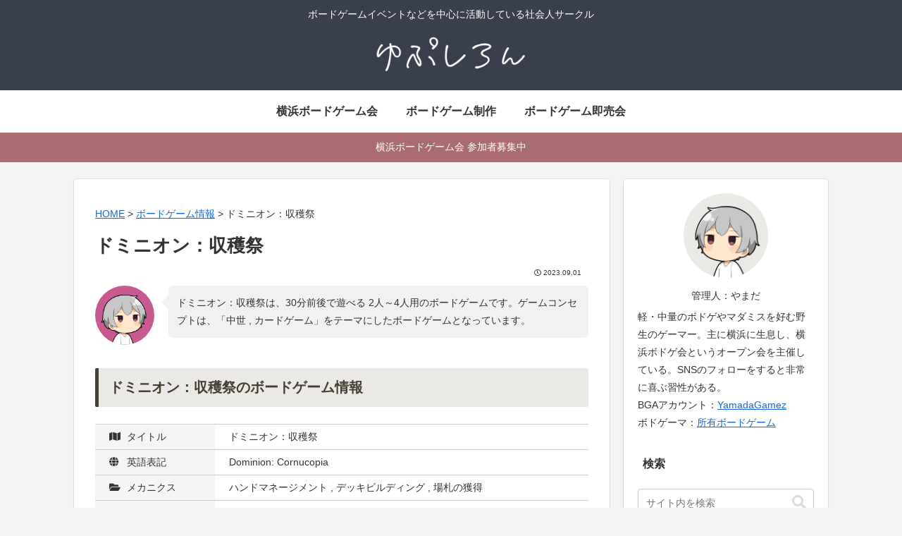

--- FILE ---
content_type: text/html; charset=utf-8
request_url: https://www.google.com/recaptcha/api2/aframe
body_size: 267
content:
<!DOCTYPE HTML><html><head><meta http-equiv="content-type" content="text/html; charset=UTF-8"></head><body><script nonce="bDHbcZSuRWJirR1qVperFQ">/** Anti-fraud and anti-abuse applications only. See google.com/recaptcha */ try{var clients={'sodar':'https://pagead2.googlesyndication.com/pagead/sodar?'};window.addEventListener("message",function(a){try{if(a.source===window.parent){var b=JSON.parse(a.data);var c=clients[b['id']];if(c){var d=document.createElement('img');d.src=c+b['params']+'&rc='+(localStorage.getItem("rc::a")?sessionStorage.getItem("rc::b"):"");window.document.body.appendChild(d);sessionStorage.setItem("rc::e",parseInt(sessionStorage.getItem("rc::e")||0)+1);localStorage.setItem("rc::h",'1768934279654');}}}catch(b){}});window.parent.postMessage("_grecaptcha_ready", "*");}catch(b){}</script></body></html>

--- FILE ---
content_type: application/javascript
request_url: https://in.treasuredata.com/js/v3/global_id?callback=TreasureJSONPCallback1
body_size: 124
content:
typeof TreasureJSONPCallback1 === 'function' && TreasureJSONPCallback1({"global_id":"042c5dd1-8399-4c54-b26b-f157719b19d8"});